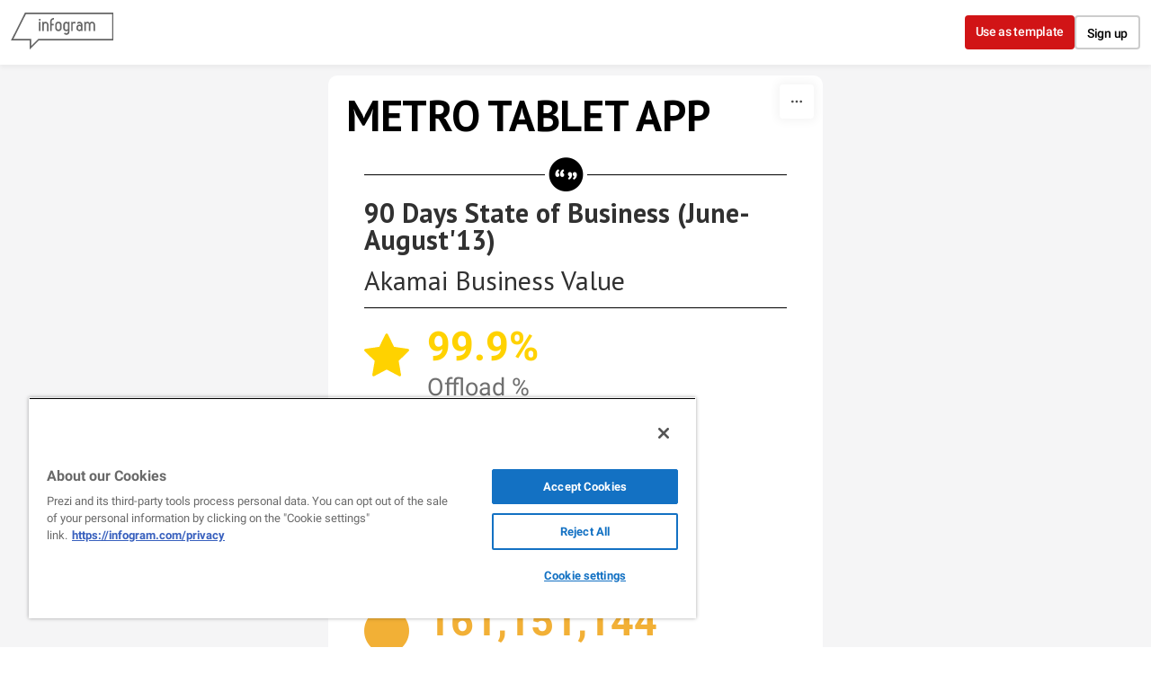

--- FILE ---
content_type: application/javascript
request_url: https://cdn.jifo.co/js/dist/15736b7649d37fb0212a-2-webpack.js
body_size: 3698
content:
(self.webpackChunkbackend=self.webpackChunkbackend||[]).push([["8131"],{54596:function(t,a,r){r.d(a,{R:function(){return s}});var i=r(96486);var n=r.n(i);var e=r(9830);var o=r(64553);var l=r(51702);var c=r(51506);function u(t,a){(null==a||a>t.length)&&(a=t.length);for(var r=0,i=Array(a);r<a;r++)i[r]=t[r];return i}function s(){var t=(0,e.Z)();var a=s.DEFAULT_ORIENT;var r=[10];var i=null;var u;var f=0;var v=(0,l.BX)();var h=[];var d=700;var p=void 0;var y={left:0,top:0};function g(n){i.length&&(n.attr("role","group"),n.attr("aria-label",p)),n.each(function(){var n=(0,o.Z)(this);var e=this.__chart__||t;var l=this.__chart__=t.copy();var p=s.ticks(l,r,i);var g=n.selectAll(".tick").data(p,l).order();var x=g.enter().insert("g").attr("class","tick").style("opacity",c.sU);var m=g.select("text");var b=g.exit().transition().duration(d).style("opacity",c.sU).remove();g=g.merge(x),m=m.merge(x.append("text"));var k=g.transition().duration(d).style("opacity",1);null==u&&(u=s.tickFormat(l,r));var O=-1!==["top","left"].indexOf(a)?-1:1;var S;if(m.text(function(t){return"function"==typeof u?u(t,l):u}),"bottom"===a||"top"===a?(S=s.axisX,m.attr("dx",f).attr("text-anchor","end")):(S=s.axisY,m.attr("dy",f).attr("text-anchor",O<0?"start":"end")),m.styles(v).attr("fill",v.color),l.bandwidth){var w=l;var E=Math.floor(w.bandwidth()/2);e=l=function(t){return w(t)+E}}else e.bandwidth?e=l:b.call(S,l,e,y);x.call(S,e,l,y),k.call(S,l,l,y),k.call(function(t){t.each(function(t,a){var r=1;-1!==h.indexOf(a)&&(r=c.sU),(0,o.Z)(this).select("text").style("opacity",r)})})})}return Object.assign(g,{scale:function(a){return arguments.length?(t=a,g):t},orient:function(t){return arguments.length?(a=t in s.ORIENTS?""+t:s.DEFAULT_ORIENT,g):a},ticks:function(){return arguments.length?(r=arguments,g):r},tickValues:function(t){return arguments.length?(i=t,g):i},tickFormat:function(t){return arguments.length?(u=t,g):u},textOffset:function(t){return arguments.length?(f=+t,g):f},style:function(t){return arguments.length?(v=t,g):v},offset:function(t){return arguments.length?(n().merge(y,t),g):y},hideTicksByIndex:function(t){return arguments.length?(h=t.slice(0),g):h},getBorderingTick:function(){var a=t.copy();var n=s.ticks(a,r,i).slice(0);var e=(n=(n=n.filter(function(t,a){return -1===h.indexOf(a)})).sort(function(t,r){return a(r)-a(t)})).length;return a(n[e-1])},animationDuration:function(t){return arguments.length?(d=t,g):d},ariaLabel:function(t){return arguments.length?(p=t,g):p}}),g}s.DEFAULT_ORIENT="bottom",s.ORIENTS={top:1,right:1,bottom:1,left:1},s.axisX=function(t,a,r,i){t.attr("transform",function(t){var n=a(t);var e=Math.round(i.left+(isFinite(n)?n:r(t)));return"translate(".concat(e,", ").concat(i.top,")")})},s.axisY=function(t,a,r,i){t.attr("transform",function(t){var n=a(t);var e=Math.round(i.top+(isFinite(n)?n:r(t)));return"translate(".concat(i.left,", ").concat(e,")")})},s.tickFormat=function(t,a){return t.tickFormat?t.tickFormat.apply(t,a):function(t){return t}},s.ticks=function(t,a,r){if(null===r){var i;return t.ticks?t.ticks.apply(t,function(t){if(Array.isArray(t))return u(t)}(i=a)||function(t){if("undefined"!=typeof Symbol&&null!=t[Symbol.iterator]||null!=t["@@iterator"])return Array.from(t)}(i)||function(t,a){if(t){if("string"==typeof t)return u(t,a);var r=Object.prototype.toString.call(t).slice(8,-1);if("Object"===r&&t.constructor&&(r=t.constructor.name),"Map"===r||"Set"===r)return Array.from(r);if("Arguments"===r||/^(?:Ui|I)nt(?:8|16|32)(?:Clamped)?Array$/.test(r))return u(t,a)}}(i)||function(){throw TypeError("Invalid attempt to spread non-iterable instance.\\nIn order to be iterable, non-array objects must have a [Symbol.iterator]() method.")}()):t.domain()}return r}},49789:function(t,a,r){r.d(a,{V:function(){return f}});var i=r(96486);var n=r.n(i);var e=r(9830);var o=r(64553);var l=r(51702);var c=r(51506);var u=r(54596);var s=r(68e3);function f(){var t=(0,e.Z)();var a=f.ORIENTS.vertical;var r=6;var i=[10];var v=null;var h=!1;var d=700;var p=[];var y=(0,l.q_)().style.grid;var g={left:0,top:0};function x(n){n.each(function(){var n=(0,o.Z)(this);var e=(0,s.B)(y.color);e.opacity=y.opacity;var l=e.toString();e.opacity=y.baselineAlpha;var x=e.toString();var m=this.__chart__||t;var b=this.__chart__=t.copy();var k=u.R.ticks(b,i,v);var O=n.selectAll(".tick").data(k,b).order();var S=O.enter().insert("g").attr("class","tick").style("opacity",c.sU);var w=O.select("rect");var E=O.exit().transition().duration(d).style("opacity",c.sU).remove();var I=(O=O.merge(S)).transition().duration(d).style("opacity",1);w=w.merge(S.append("rect"));var T=f.ORIENTS.horizontal===a?-1:1;var _,A,P;if(a===f.ORIENTS.vertical?(P=u.R.axisX,_="width",A="height"):(P=u.R.axisY,_="height",A="width"),w.attr("x",0).attr("y",0).attr(_,1).attr(A,T*r),b.bandwidth){var C=b;var R=Math.floor(C.bandwidth()/2);m=b=function(t){return C(t)+R}}else m.bandwidth?m=b:E.call(P,b,m,g);S.call(P,m,b,g),I.call(P,b,b,g),I.call(function(t){var r=1/0;t.each(function(t,i){var n={fill:0===t?x:l,stroke:"none","stroke-width":0,opacity:null};if(0===t&&h&&(n.opacity=null),-1!==p.indexOf(i)&&(n.opacity=c.sU),a===f.ORIENTS.vertical){var e=Math.round(b(t));r===e&&void 0===n.opacity&&(n.opacity=c.sU),r=e}(0,o.Z)(this).select("rect").styles(n)})})})}return Object.assign(x,{scale:function(a){return arguments.length?(t=a,x):t},orient:function(t){return arguments.length?(a=t,x):a},ticks:function(){return arguments.length?(i=arguments,x):i},tickValues:function(t){return arguments.length?(v=t,x):v},tickSize:function(t){return arguments.length?(r=+t,x):r},style:function(t){return arguments.length?(y=t,x):y},offset:function(t){return arguments.length?(n().merge(g,t),x):g},highlightZero:function(t){return arguments.length?(h=!!t,x):h},hideLinesByIndex:function(t){return arguments.length?(p=t.slice(0),x):p},animationDuration:function(t){return arguments.length?(d=t,x):d}}),x}f.ORIENTS={vertical:0,horizontal:1}},11977:function(t,a,r){r.r(a),r.d(a,{default:function(){return v}});var i=r(96486);var n=r.n(i);var e=r(53611);var o=r(84727);var l=r(28334);var c=r(67742);var u=r(24905);var s=r(24810);var f=Object.assign({},o.Z);f.instanceClass=e.$Q,f.setupChartOptions=function(){var t,a,r,i,n,e,l,c,u;o.Z.setupChartOptions.call(this);var s=this.custom,f=this.chartOptions;var v;var h;var d;f.series.data=!0===s.absoluteDistribution?"absolute":"separate",f.style.graph.item.value.align=null!==(v=null==s?void 0:null===(i=s.labels)||void 0===i?void 0:null===(r=i.graph)||void 0===r?void 0:null===(a=r.item)||void 0===a?void 0:null===(t=a.value)||void 0===t?void 0:t.align)&&void 0!==v?v:"left",f.style.axis.y.tick.align=null!==(h=null==s?void 0:null===(c=s.labels)||void 0===c?void 0:null===(l=c.axis)||void 0===l?void 0:null===(e=l.y)||void 0===e?void 0:null===(n=e.tick)||void 0===n?void 0:n.align)&&void 0!==h?h:"left",f.animation.style=null!==(d=null==s?void 0:null===(u=s.animation)||void 0===u?void 0:u.style)&&void 0!==d?d:"onebyone"},f.setupChartOptionsCustomStyle=function(){this.assignChartOptionsCustomStyle(["axis.x.tick","axis.y.tick","axis.x.title","axis.y.title","graph.item.value","legend","sheetSwitch.tab","tooltip.text","tooltip.value"],["font-size","font-weight","font-style","color","placementStrategy"])},f.setupChartSheetOptionsItem=function(t){var a,r,i;var e={categories:{colors:n().merge([],this.themeColors,t.colors||this.colors)},graphOptions:{bar:{showValues:!!t.showInLineValues,valuesOutside:!!t.showInLineValuesOutside,radius:t.radius||0},patterns:{enabled:!!t.showPatterns,items:t.showPatterns&&(null===(r=t.graphs)||void 0===r?void 0:null===(a=r.pattern)||void 0===a?void 0:a.style)||[],singleColorMode:!!(null==t?void 0:null===(i=t.singleColor)||void 0===i?void 0:i.enabled)}},grid:{vertical:!0,horizontal:!1},axis:[{},{}]};var o=e.axis[0];return!t.enableHeight&&(e.categories.categoryHeight=t.categoryHeight||this.defaultCategoryHeight),o.title=t.xlabel||"",e.axis[1].title=t.ylabel||"","number"==typeof t.xmin&&(o.minLimit=t.xmin),"number"==typeof t.xmax&&(o.maxLimit=t.xmax),e.grid.vertical=(0,l.XM)(t),e.grid.verticalZero=(0,c.vJ)(t),(0,u.gr)(e,t),(0,u.U4)(e,t),(0,s.Q)({sheetOptions:e,custom:t,axis:[{id:"x",path:""},{id:"x1",path:"axis.x"}],inputDecimalSeparator:this.inputDecimalSeparator}),(0,s.O)({sheetOptions:e,custom:t,affixes:[{id:"x",path:""},{id:"label",path:""}],inputDecimalSeparator:this.inputDecimalSeparator}),e};let v=Object.freeze(f)},24905:function(t,a,r){r.d(a,{D$:function(){return c},EB:function(){return v},J1:function(){return d},U4:function(){return s},dI:function(){return l},gr:function(){return f},hU:function(){return u},pm:function(){return h}});var i=r(96486);var n=r.n(i);var e=["x","y","y2"];var o=["min","max"];function l(t,a,r){var i=!0,n=!1,o=void 0;try{for(var l=r[Symbol.iterator](),c;!(i=(c=l.next()).done);i=!0){var u=c.value;t.axis[e.indexOf(u)].title=a["".concat(u,"label")]||""}}catch(t){n=!0,o=t}finally{try{!i&&null!=l.return&&l.return()}finally{if(n)throw o}}}function c(t,a,r){var i=!0,n=!1,l=void 0;try{for(var c=r[Symbol.iterator](),u;!(i=(u=c.next()).done);i=!0){var s=u.value;var f=!0,v=!1,h=void 0;try{for(var d=o[Symbol.iterator](),p;!(f=(p=d.next()).done);f=!0){var y=p.value;var g=a["".concat(s).concat(y)];"number"==typeof g&&(t.axis[e.indexOf(s)]["".concat(y,"Limit")]=g)}}catch(t){v=!0,h=t}finally{try{!f&&null!=d.return&&d.return()}finally{if(v)throw h}}}}catch(t){n=!0,l=t}finally{try{!i&&null!=c.return&&c.return()}finally{if(n)throw l}}}function u(t,a){t.axis.forEach(function(t,r){t.ticks=n().get(a,"labels.axis.".concat(e[r],".tick.enabled"),!0)})}function s(t,a){var r,i;t.axis.forEach(function(t,r){t.ticks=n().get(a,"labels.axis.".concat(e[r],".tick.enabled"),!0)}),(null==t?void 0:null===(i=t.axis)||void 0===i?void 0:null===(r=i[1])||void 0===r?void 0:r.ticks)&&(t.axis[1].aboveVisual=n().get(a,"labels.axis.y.tick.aboveVisual",!1))}function f(t,a){t.axis.forEach(function(t,r){var i=n().get(a,"axis.".concat(e[r],".ticks"));void 0!==i&&(t.tickInterval=i)})}function v(t,a,r){var i=e.indexOf(r);n().set(t,"axis[".concat(i,"].invert"),n().get(a,"axis.".concat(r,".invert"),!1))}function h(t,a){"tilted"===a.categoryLayout&&n().set(t,"categories.layout","tilted")}function d(t,a){n().has(a,"labels.axis.x.tick.orientation")&&n().set(t,"axis[0].orientation",n().get(a,"labels.axis.x.tick.orientation","auto"))}},24810:function(t,a,r){r.d(a,{O:function(){return u},Q:function(){return c}});var i=r(96486);var n=r.n(i);var e=r(44252);var o={label:{libraryTargetPath:"labels.format",customAffixPath:"labels.graph.item.format.affix"},x:{libraryTargetPath:"tooltip.format.x",customAffixPath:"labels.tooltip.format.x.affix"},y:{libraryTargetPath:"tooltip.format.y",customAffixPath:"labels.tooltip.format.y.affix"},y2:{libraryTargetPath:"tooltip.format.y2",customAffixPath:"labels.tooltip.format.y2.affix"}};function l(t,a,r){var i=a.decimalSeparator,o=a.groupingSymbol;o&&n().set(t,"grouping","none"===o?"":o);var l=!1===i;n().set(t,"decimal",l?".,":i);var c=r?(0,e.Z)("firstNumber",r):(0,e.Z)(l?"legacy":"firstNumber",i);n().set(t,"numberParser",c)}function c(t){var a=t.sheetOptions,r=t.custom,i=t.axis,e=t.inputDecimalSeparator;var o={x:0,y:1,y2:2,x1:0,y1:1};i.forEach(function(t){var i=t.id,c=t.path;var u=c?n().get(r,c,{}):r;var f=a.axis[o[i]];!n().has(f,"format")&&n().set(f,"format",{});var v=f.format;if(s(v,u),!["x1","y1"].includes(i)){l(v,u,e);var h=["useSIPrefixes"];n().get(r,"axis.".concat(i,".affix"),!0)&&h.push("prefix","suffix"),h.forEach(function(t){var a=n().get(u,t);if(void 0!==a)n().set(v,t,a)})}})}function u(t){var a=t.sheetOptions,r=t.custom,i=t.affixes,e=t.inputDecimalSeparator;(void 0===i?[]:i).forEach(function(t){var i=t.id,c=t.path,u=t.ignoreCheck,f=t.defaultValue;var v=o[i];var h=v.libraryTargetPath,d=v.customAffixPath;var p=c?n().get(r,c,{}):r;var y=n().pick(p,"prefix","suffix");s(y,p),l(y,p,e),!u&&!n().get(r,d,f)&&(n().unset(y,"prefix"),n().unset(y,"suffix")),n().set(a,h,y)})}function s(t,a){var r=a.decimalPlaces,i=a.decimalPlacesValue;r&&void 0!==i&&n().set(t,"decimalPlaces",i)}}}]);